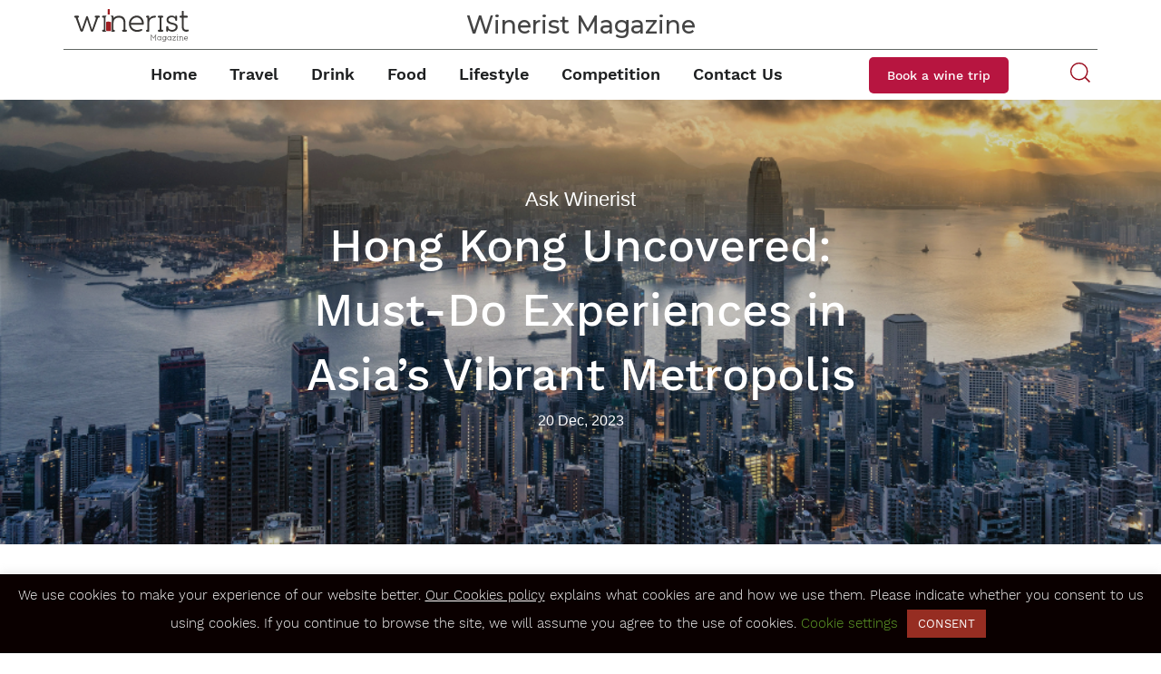

--- FILE ---
content_type: text/html; charset=UTF-8
request_url: https://magazine.winerist.com/hong-kong-uncovered-must-do-experiences-in-asias-vibrant-metropolis/
body_size: 17971
content:



<!doctype html>
<html lang="en-GB" class="no-js">
	<head>
		<meta charset="utf-8">
		<title>Hong Kong Uncovered: Must-Do Experiences in Asia&#039;s Vibrant Metropolis - Winerist Magazine : Winerist Magazine</title>

		<!-- Google tag (gtag.js) -->
		<script async src="https://www.googletagmanager.com/gtag/js?id=G-L81V7QDXJJ"></script>
		<script>
          window.dataLayer = window.dataLayer || [];
          function gtag(){dataLayer.push(arguments);}
          gtag('js', new Date());

          gtag('config', 'G-L81V7QDXJJ');
		</script>

        <link href="https://magazine.winerist.com/wp-content/themes/Magazine/img/favicon.ico" rel="shortcut icon">
        <link href="https://magazine.winerist.com/wp-content/themes/Magazine/img/icons/touch.png" rel="apple-touch-icon-precomposed">
        <link rel="stylesheet" href="https://use.fontawesome.com/releases/v5.7.1/css/all.css" integrity="sha384-fnmOCqbTlWIlj8LyTjo7mOUStjsKC4pOpQbqyi7RrhN7udi9RwhKkMHpvLbHG9Sr" crossorigin="anonymous">
		<link rel="preconnect" href="https://fonts.gstatic.com">
		<link href="https://fonts.googleapis.com/css2?family=Montserrat:wght@500&display=swap" rel="stylesheet">
        
		<meta http-equiv="X-UA-Compatible" content="IE=edge,chrome=1">
		<meta name="viewport" content="width=device-width, initial-scale=1.0">

		<meta name='robots' content='index, follow, max-image-preview:large, max-snippet:-1, max-video-preview:-1' />

	<!-- This site is optimized with the Yoast SEO plugin v19.10 - https://yoast.com/wordpress/plugins/seo/ -->
	<meta name="description" content="Get ready for a unique adventure where East meets West in the vibrant city of Hong Kong. Discover a blend of cultures and experiences unlike anywhere else!" />
	<link rel="canonical" href="https://magazine.winerist.com/hong-kong-uncovered-must-do-experiences-in-asias-vibrant-metropolis/" />
	<meta property="og:locale" content="en_GB" />
	<meta property="og:type" content="article" />
	<meta property="og:title" content="Hong Kong Uncovered: Must-Do Experiences in Asia&#039;s Vibrant Metropolis - Winerist Magazine" />
	<meta property="og:description" content="Get ready for a unique adventure where East meets West in the vibrant city of Hong Kong. Discover a blend of cultures and experiences unlike anywhere else!" />
	<meta property="og:url" content="https://magazine.winerist.com/hong-kong-uncovered-must-do-experiences-in-asias-vibrant-metropolis/" />
	<meta property="og:site_name" content="Winerist Magazine" />
	<meta property="article:publisher" content="https://www.facebook.com/winerist/" />
	<meta property="article:published_time" content="2023-12-20T16:54:27+00:00" />
	<meta property="article:modified_time" content="2024-03-26T11:37:45+00:00" />
	<meta property="og:image" content="https://magazine.winerist.com/wp-content/uploads/2024/03/Victoria-peak.png" />
	<meta property="og:image:width" content="1000" />
	<meta property="og:image:height" content="400" />
	<meta property="og:image:type" content="image/png" />
	<meta name="author" content="Johanna" />
	<meta name="twitter:card" content="summary_large_image" />
	<meta name="twitter:creator" content="@TheWinerist" />
	<meta name="twitter:site" content="@TheWinerist" />
	<meta name="twitter:label1" content="Written by" />
	<meta name="twitter:data1" content="Johanna" />
	<meta name="twitter:label2" content="Estimated reading time" />
	<meta name="twitter:data2" content="7 minutes" />
	<script type="application/ld+json" class="yoast-schema-graph">{"@context":"https://schema.org","@graph":[{"@type":"Article","@id":"https://magazine.winerist.com/hong-kong-uncovered-must-do-experiences-in-asias-vibrant-metropolis/#article","isPartOf":{"@id":"https://magazine.winerist.com/hong-kong-uncovered-must-do-experiences-in-asias-vibrant-metropolis/"},"author":{"name":"Johanna","@id":"https://magazine.winerist.com/#/schema/person/10f05e15b473509fe1929e5db916c4bd"},"headline":"Hong Kong Uncovered: Must-Do Experiences in Asia&#8217;s Vibrant Metropolis","datePublished":"2023-12-20T16:54:27+00:00","dateModified":"2024-03-26T11:37:45+00:00","mainEntityOfPage":{"@id":"https://magazine.winerist.com/hong-kong-uncovered-must-do-experiences-in-asias-vibrant-metropolis/"},"wordCount":1068,"publisher":{"@id":"https://magazine.winerist.com/#organization"},"image":{"@id":"https://magazine.winerist.com/hong-kong-uncovered-must-do-experiences-in-asias-vibrant-metropolis/#primaryimage"},"thumbnailUrl":"https://magazine.winerist.com/wp-content/uploads/2024/03/Victoria-peak.png","keywords":["foodie experiences","Hong Kong","recommendations","Travel guide","travel guides","Trending"],"articleSection":["Ask Winerist"],"inLanguage":"en-GB"},{"@type":"WebPage","@id":"https://magazine.winerist.com/hong-kong-uncovered-must-do-experiences-in-asias-vibrant-metropolis/","url":"https://magazine.winerist.com/hong-kong-uncovered-must-do-experiences-in-asias-vibrant-metropolis/","name":"Hong Kong Uncovered: Must-Do Experiences in Asia's Vibrant Metropolis - Winerist Magazine","isPartOf":{"@id":"https://magazine.winerist.com/#website"},"primaryImageOfPage":{"@id":"https://magazine.winerist.com/hong-kong-uncovered-must-do-experiences-in-asias-vibrant-metropolis/#primaryimage"},"image":{"@id":"https://magazine.winerist.com/hong-kong-uncovered-must-do-experiences-in-asias-vibrant-metropolis/#primaryimage"},"thumbnailUrl":"https://magazine.winerist.com/wp-content/uploads/2024/03/Victoria-peak.png","datePublished":"2023-12-20T16:54:27+00:00","dateModified":"2024-03-26T11:37:45+00:00","description":"Get ready for a unique adventure where East meets West in the vibrant city of Hong Kong. Discover a blend of cultures and experiences unlike anywhere else!","breadcrumb":{"@id":"https://magazine.winerist.com/hong-kong-uncovered-must-do-experiences-in-asias-vibrant-metropolis/#breadcrumb"},"inLanguage":"en-GB","potentialAction":[{"@type":"ReadAction","target":["https://magazine.winerist.com/hong-kong-uncovered-must-do-experiences-in-asias-vibrant-metropolis/"]}]},{"@type":"ImageObject","inLanguage":"en-GB","@id":"https://magazine.winerist.com/hong-kong-uncovered-must-do-experiences-in-asias-vibrant-metropolis/#primaryimage","url":"https://magazine.winerist.com/wp-content/uploads/2024/03/Victoria-peak.png","contentUrl":"https://magazine.winerist.com/wp-content/uploads/2024/03/Victoria-peak.png","width":1000,"height":400,"caption":"VictoriaPeak_HongKongExperience"},{"@type":"BreadcrumbList","@id":"https://magazine.winerist.com/hong-kong-uncovered-must-do-experiences-in-asias-vibrant-metropolis/#breadcrumb","itemListElement":[{"@type":"ListItem","position":1,"name":"Home","item":"https://magazine.winerist.com/"},{"@type":"ListItem","position":2,"name":"Hong Kong Uncovered: Must-Do Experiences in Asia&#8217;s Vibrant Metropolis"}]},{"@type":"WebSite","@id":"https://magazine.winerist.com/#website","url":"https://magazine.winerist.com/","name":"Winerist Magazine","description":"","publisher":{"@id":"https://magazine.winerist.com/#organization"},"potentialAction":[{"@type":"SearchAction","target":{"@type":"EntryPoint","urlTemplate":"https://magazine.winerist.com/?s={search_term_string}"},"query-input":"required name=search_term_string"}],"inLanguage":"en-GB"},{"@type":"Organization","@id":"https://magazine.winerist.com/#organization","name":"Winerist Magazine","url":"https://magazine.winerist.com/","logo":{"@type":"ImageObject","inLanguage":"en-GB","@id":"https://magazine.winerist.com/#/schema/logo/image/","url":"https://magazine.winerist.com/wp-content/uploads/2020/10/winerist_logo.png","contentUrl":"https://magazine.winerist.com/wp-content/uploads/2020/10/winerist_logo.png","width":348,"height":97,"caption":"Winerist Magazine"},"image":{"@id":"https://magazine.winerist.com/#/schema/logo/image/"},"sameAs":["https://www.instagram.com/winerist/","https://www.linkedin.com/company/winerist/","https://www.youtube.com/channel/UCxFIqkY9PFRRRre7coHUk_g","https://www.facebook.com/winerist/","https://twitter.com/TheWinerist"]},{"@type":"Person","@id":"https://magazine.winerist.com/#/schema/person/10f05e15b473509fe1929e5db916c4bd","name":"Johanna","image":{"@type":"ImageObject","inLanguage":"en-GB","@id":"https://magazine.winerist.com/#/schema/person/image/","url":"https://magazine.winerist.com/wp-content/wphb-cache/gravatar/51d/51dfd9cbba11f8ea8a57c62bdbda6a82x96.jpg","contentUrl":"https://magazine.winerist.com/wp-content/wphb-cache/gravatar/51d/51dfd9cbba11f8ea8a57c62bdbda6a82x96.jpg","caption":"Johanna"}}]}</script>
	<!-- / Yoast SEO plugin. -->


<link rel='dns-prefetch' href='//static.addtoany.com' />
<script type="text/javascript">
window._wpemojiSettings = {"baseUrl":"https:\/\/s.w.org\/images\/core\/emoji\/14.0.0\/72x72\/","ext":".png","svgUrl":"https:\/\/s.w.org\/images\/core\/emoji\/14.0.0\/svg\/","svgExt":".svg","source":{"concatemoji":"https:\/\/magazine.winerist.com\/wp-includes\/js\/wp-emoji-release.min.js?ver=6.1.1"}};
/*! This file is auto-generated */
!function(e,a,t){var n,r,o,i=a.createElement("canvas"),p=i.getContext&&i.getContext("2d");function s(e,t){var a=String.fromCharCode,e=(p.clearRect(0,0,i.width,i.height),p.fillText(a.apply(this,e),0,0),i.toDataURL());return p.clearRect(0,0,i.width,i.height),p.fillText(a.apply(this,t),0,0),e===i.toDataURL()}function c(e){var t=a.createElement("script");t.src=e,t.defer=t.type="text/javascript",a.getElementsByTagName("head")[0].appendChild(t)}for(o=Array("flag","emoji"),t.supports={everything:!0,everythingExceptFlag:!0},r=0;r<o.length;r++)t.supports[o[r]]=function(e){if(p&&p.fillText)switch(p.textBaseline="top",p.font="600 32px Arial",e){case"flag":return s([127987,65039,8205,9895,65039],[127987,65039,8203,9895,65039])?!1:!s([55356,56826,55356,56819],[55356,56826,8203,55356,56819])&&!s([55356,57332,56128,56423,56128,56418,56128,56421,56128,56430,56128,56423,56128,56447],[55356,57332,8203,56128,56423,8203,56128,56418,8203,56128,56421,8203,56128,56430,8203,56128,56423,8203,56128,56447]);case"emoji":return!s([129777,127995,8205,129778,127999],[129777,127995,8203,129778,127999])}return!1}(o[r]),t.supports.everything=t.supports.everything&&t.supports[o[r]],"flag"!==o[r]&&(t.supports.everythingExceptFlag=t.supports.everythingExceptFlag&&t.supports[o[r]]);t.supports.everythingExceptFlag=t.supports.everythingExceptFlag&&!t.supports.flag,t.DOMReady=!1,t.readyCallback=function(){t.DOMReady=!0},t.supports.everything||(n=function(){t.readyCallback()},a.addEventListener?(a.addEventListener("DOMContentLoaded",n,!1),e.addEventListener("load",n,!1)):(e.attachEvent("onload",n),a.attachEvent("onreadystatechange",function(){"complete"===a.readyState&&t.readyCallback()})),(e=t.source||{}).concatemoji?c(e.concatemoji):e.wpemoji&&e.twemoji&&(c(e.twemoji),c(e.wpemoji)))}(window,document,window._wpemojiSettings);
</script>
<style type="text/css">
img.wp-smiley,
img.emoji {
	display: inline !important;
	border: none !important;
	box-shadow: none !important;
	height: 1em !important;
	width: 1em !important;
	margin: 0 0.07em !important;
	vertical-align: -0.1em !important;
	background: none !important;
	padding: 0 !important;
}
</style>
	<link rel='stylesheet' id='wp-block-library-css' href='https://magazine.winerist.com/wp-includes/css/dist/block-library/style.min.css?ver=6.1.1' media='all' />
<link rel='stylesheet' id='classic-theme-styles-css' href='https://magazine.winerist.com/wp-includes/css/classic-themes.min.css?ver=1' media='all' />
<style id='global-styles-inline-css' type='text/css'>
body{--wp--preset--color--black: #000000;--wp--preset--color--cyan-bluish-gray: #abb8c3;--wp--preset--color--white: #ffffff;--wp--preset--color--pale-pink: #f78da7;--wp--preset--color--vivid-red: #cf2e2e;--wp--preset--color--luminous-vivid-orange: #ff6900;--wp--preset--color--luminous-vivid-amber: #fcb900;--wp--preset--color--light-green-cyan: #7bdcb5;--wp--preset--color--vivid-green-cyan: #00d084;--wp--preset--color--pale-cyan-blue: #8ed1fc;--wp--preset--color--vivid-cyan-blue: #0693e3;--wp--preset--color--vivid-purple: #9b51e0;--wp--preset--gradient--vivid-cyan-blue-to-vivid-purple: linear-gradient(135deg,rgba(6,147,227,1) 0%,rgb(155,81,224) 100%);--wp--preset--gradient--light-green-cyan-to-vivid-green-cyan: linear-gradient(135deg,rgb(122,220,180) 0%,rgb(0,208,130) 100%);--wp--preset--gradient--luminous-vivid-amber-to-luminous-vivid-orange: linear-gradient(135deg,rgba(252,185,0,1) 0%,rgba(255,105,0,1) 100%);--wp--preset--gradient--luminous-vivid-orange-to-vivid-red: linear-gradient(135deg,rgba(255,105,0,1) 0%,rgb(207,46,46) 100%);--wp--preset--gradient--very-light-gray-to-cyan-bluish-gray: linear-gradient(135deg,rgb(238,238,238) 0%,rgb(169,184,195) 100%);--wp--preset--gradient--cool-to-warm-spectrum: linear-gradient(135deg,rgb(74,234,220) 0%,rgb(151,120,209) 20%,rgb(207,42,186) 40%,rgb(238,44,130) 60%,rgb(251,105,98) 80%,rgb(254,248,76) 100%);--wp--preset--gradient--blush-light-purple: linear-gradient(135deg,rgb(255,206,236) 0%,rgb(152,150,240) 100%);--wp--preset--gradient--blush-bordeaux: linear-gradient(135deg,rgb(254,205,165) 0%,rgb(254,45,45) 50%,rgb(107,0,62) 100%);--wp--preset--gradient--luminous-dusk: linear-gradient(135deg,rgb(255,203,112) 0%,rgb(199,81,192) 50%,rgb(65,88,208) 100%);--wp--preset--gradient--pale-ocean: linear-gradient(135deg,rgb(255,245,203) 0%,rgb(182,227,212) 50%,rgb(51,167,181) 100%);--wp--preset--gradient--electric-grass: linear-gradient(135deg,rgb(202,248,128) 0%,rgb(113,206,126) 100%);--wp--preset--gradient--midnight: linear-gradient(135deg,rgb(2,3,129) 0%,rgb(40,116,252) 100%);--wp--preset--duotone--dark-grayscale: url('#wp-duotone-dark-grayscale');--wp--preset--duotone--grayscale: url('#wp-duotone-grayscale');--wp--preset--duotone--purple-yellow: url('#wp-duotone-purple-yellow');--wp--preset--duotone--blue-red: url('#wp-duotone-blue-red');--wp--preset--duotone--midnight: url('#wp-duotone-midnight');--wp--preset--duotone--magenta-yellow: url('#wp-duotone-magenta-yellow');--wp--preset--duotone--purple-green: url('#wp-duotone-purple-green');--wp--preset--duotone--blue-orange: url('#wp-duotone-blue-orange');--wp--preset--font-size--small: 13px;--wp--preset--font-size--medium: 20px;--wp--preset--font-size--large: 36px;--wp--preset--font-size--x-large: 42px;--wp--preset--spacing--20: 0.44rem;--wp--preset--spacing--30: 0.67rem;--wp--preset--spacing--40: 1rem;--wp--preset--spacing--50: 1.5rem;--wp--preset--spacing--60: 2.25rem;--wp--preset--spacing--70: 3.38rem;--wp--preset--spacing--80: 5.06rem;}:where(.is-layout-flex){gap: 0.5em;}body .is-layout-flow > .alignleft{float: left;margin-inline-start: 0;margin-inline-end: 2em;}body .is-layout-flow > .alignright{float: right;margin-inline-start: 2em;margin-inline-end: 0;}body .is-layout-flow > .aligncenter{margin-left: auto !important;margin-right: auto !important;}body .is-layout-constrained > .alignleft{float: left;margin-inline-start: 0;margin-inline-end: 2em;}body .is-layout-constrained > .alignright{float: right;margin-inline-start: 2em;margin-inline-end: 0;}body .is-layout-constrained > .aligncenter{margin-left: auto !important;margin-right: auto !important;}body .is-layout-constrained > :where(:not(.alignleft):not(.alignright):not(.alignfull)){max-width: var(--wp--style--global--content-size);margin-left: auto !important;margin-right: auto !important;}body .is-layout-constrained > .alignwide{max-width: var(--wp--style--global--wide-size);}body .is-layout-flex{display: flex;}body .is-layout-flex{flex-wrap: wrap;align-items: center;}body .is-layout-flex > *{margin: 0;}:where(.wp-block-columns.is-layout-flex){gap: 2em;}.has-black-color{color: var(--wp--preset--color--black) !important;}.has-cyan-bluish-gray-color{color: var(--wp--preset--color--cyan-bluish-gray) !important;}.has-white-color{color: var(--wp--preset--color--white) !important;}.has-pale-pink-color{color: var(--wp--preset--color--pale-pink) !important;}.has-vivid-red-color{color: var(--wp--preset--color--vivid-red) !important;}.has-luminous-vivid-orange-color{color: var(--wp--preset--color--luminous-vivid-orange) !important;}.has-luminous-vivid-amber-color{color: var(--wp--preset--color--luminous-vivid-amber) !important;}.has-light-green-cyan-color{color: var(--wp--preset--color--light-green-cyan) !important;}.has-vivid-green-cyan-color{color: var(--wp--preset--color--vivid-green-cyan) !important;}.has-pale-cyan-blue-color{color: var(--wp--preset--color--pale-cyan-blue) !important;}.has-vivid-cyan-blue-color{color: var(--wp--preset--color--vivid-cyan-blue) !important;}.has-vivid-purple-color{color: var(--wp--preset--color--vivid-purple) !important;}.has-black-background-color{background-color: var(--wp--preset--color--black) !important;}.has-cyan-bluish-gray-background-color{background-color: var(--wp--preset--color--cyan-bluish-gray) !important;}.has-white-background-color{background-color: var(--wp--preset--color--white) !important;}.has-pale-pink-background-color{background-color: var(--wp--preset--color--pale-pink) !important;}.has-vivid-red-background-color{background-color: var(--wp--preset--color--vivid-red) !important;}.has-luminous-vivid-orange-background-color{background-color: var(--wp--preset--color--luminous-vivid-orange) !important;}.has-luminous-vivid-amber-background-color{background-color: var(--wp--preset--color--luminous-vivid-amber) !important;}.has-light-green-cyan-background-color{background-color: var(--wp--preset--color--light-green-cyan) !important;}.has-vivid-green-cyan-background-color{background-color: var(--wp--preset--color--vivid-green-cyan) !important;}.has-pale-cyan-blue-background-color{background-color: var(--wp--preset--color--pale-cyan-blue) !important;}.has-vivid-cyan-blue-background-color{background-color: var(--wp--preset--color--vivid-cyan-blue) !important;}.has-vivid-purple-background-color{background-color: var(--wp--preset--color--vivid-purple) !important;}.has-black-border-color{border-color: var(--wp--preset--color--black) !important;}.has-cyan-bluish-gray-border-color{border-color: var(--wp--preset--color--cyan-bluish-gray) !important;}.has-white-border-color{border-color: var(--wp--preset--color--white) !important;}.has-pale-pink-border-color{border-color: var(--wp--preset--color--pale-pink) !important;}.has-vivid-red-border-color{border-color: var(--wp--preset--color--vivid-red) !important;}.has-luminous-vivid-orange-border-color{border-color: var(--wp--preset--color--luminous-vivid-orange) !important;}.has-luminous-vivid-amber-border-color{border-color: var(--wp--preset--color--luminous-vivid-amber) !important;}.has-light-green-cyan-border-color{border-color: var(--wp--preset--color--light-green-cyan) !important;}.has-vivid-green-cyan-border-color{border-color: var(--wp--preset--color--vivid-green-cyan) !important;}.has-pale-cyan-blue-border-color{border-color: var(--wp--preset--color--pale-cyan-blue) !important;}.has-vivid-cyan-blue-border-color{border-color: var(--wp--preset--color--vivid-cyan-blue) !important;}.has-vivid-purple-border-color{border-color: var(--wp--preset--color--vivid-purple) !important;}.has-vivid-cyan-blue-to-vivid-purple-gradient-background{background: var(--wp--preset--gradient--vivid-cyan-blue-to-vivid-purple) !important;}.has-light-green-cyan-to-vivid-green-cyan-gradient-background{background: var(--wp--preset--gradient--light-green-cyan-to-vivid-green-cyan) !important;}.has-luminous-vivid-amber-to-luminous-vivid-orange-gradient-background{background: var(--wp--preset--gradient--luminous-vivid-amber-to-luminous-vivid-orange) !important;}.has-luminous-vivid-orange-to-vivid-red-gradient-background{background: var(--wp--preset--gradient--luminous-vivid-orange-to-vivid-red) !important;}.has-very-light-gray-to-cyan-bluish-gray-gradient-background{background: var(--wp--preset--gradient--very-light-gray-to-cyan-bluish-gray) !important;}.has-cool-to-warm-spectrum-gradient-background{background: var(--wp--preset--gradient--cool-to-warm-spectrum) !important;}.has-blush-light-purple-gradient-background{background: var(--wp--preset--gradient--blush-light-purple) !important;}.has-blush-bordeaux-gradient-background{background: var(--wp--preset--gradient--blush-bordeaux) !important;}.has-luminous-dusk-gradient-background{background: var(--wp--preset--gradient--luminous-dusk) !important;}.has-pale-ocean-gradient-background{background: var(--wp--preset--gradient--pale-ocean) !important;}.has-electric-grass-gradient-background{background: var(--wp--preset--gradient--electric-grass) !important;}.has-midnight-gradient-background{background: var(--wp--preset--gradient--midnight) !important;}.has-small-font-size{font-size: var(--wp--preset--font-size--small) !important;}.has-medium-font-size{font-size: var(--wp--preset--font-size--medium) !important;}.has-large-font-size{font-size: var(--wp--preset--font-size--large) !important;}.has-x-large-font-size{font-size: var(--wp--preset--font-size--x-large) !important;}
.wp-block-navigation a:where(:not(.wp-element-button)){color: inherit;}
:where(.wp-block-columns.is-layout-flex){gap: 2em;}
.wp-block-pullquote{font-size: 1.5em;line-height: 1.6;}
</style>
<link rel='stylesheet' id='cookie-law-info-css' href='https://magazine.winerist.com/wp-content/plugins/cookie-law-info/legacy/public/css/cookie-law-info-public.css?ver=3.0.5' media='all' />
<link rel='stylesheet' id='cookie-law-info-gdpr-css' href='https://magazine.winerist.com/wp-content/plugins/cookie-law-info/legacy/public/css/cookie-law-info-gdpr.css?ver=3.0.5' media='all' />
<link rel='stylesheet' id='dashicons-css' href='https://magazine.winerist.com/wp-includes/css/dashicons.min.css?ver=6.1.1' media='all' />
<link rel='stylesheet' id='mmenu-css' href='https://magazine.winerist.com/wp-content/plugins/mmenu/css/mmenu.css?ver=7' media='all' />
<link rel='stylesheet' id='simple-banner-style-css' href='https://magazine.winerist.com/wp-content/plugins/simple-banner/simple-banner.css?ver=2.17.3' media='all' />
<link rel='stylesheet' id='wmpci-public-style-css' href='https://magazine.winerist.com/wp-content/plugins/wp-modal-popup-with-cookie-integration/assets/css/wmpci-public.css?ver=2.4' media='all' />
<link rel='stylesheet' id='ivory-search-styles-css' href='https://magazine.winerist.com/wp-content/plugins/add-search-to-menu/public/css/ivory-search.min.css?ver=5.4.10' media='all' />
<link rel='stylesheet' id='bootstrap_style-css' href='https://magazine.winerist.com/wp-content/themes/Magazine/css/bootstrap/bootstrap.min.css?ver=1.0' media='all' />
<link rel='stylesheet' id='bootstrap-utilities-css' href='https://magazine.winerist.com/wp-content/themes/Magazine/css/bootstrap/bootstrap-utilities.min.css?ver=5.0.0-beta2' media='all' />
<link rel='stylesheet' id='magazine-css' href='https://magazine.winerist.com/wp-content/themes/Magazine/style.css?ver=1674814215' media='all' />
<link rel='stylesheet' id='slider_style-css' href='https://magazine.winerist.com/wp-content/themes/Magazine/css/slider/flickity.min.css?ver=1.0' media='all' />
<link rel='stylesheet' id='video_style-css' href='https://magazine.winerist.com/wp-content/themes/Magazine/css/slider/slick.css?ver=1.0' media='all' />
<link rel='stylesheet' id='addtoany-css' href='https://magazine.winerist.com/wp-content/plugins/add-to-any/addtoany.min.css?ver=1.16' media='all' />
<link rel='stylesheet' id='forget-about-shortcode-buttons-css' href='https://magazine.winerist.com/wp-content/plugins/forget-about-shortcode-buttons/public/css/button-styles.css?ver=2.1.2' media='all' />
<!--n2css--><script type='text/javascript' src='https://magazine.winerist.com/wp-content/themes/Magazine/js/lib/conditionizr-4.3.0.min.js?ver=4.3.0' id='conditionizr-js'></script>
<script type='text/javascript' src='https://magazine.winerist.com/wp-content/themes/Magazine/js/lib/modernizr-2.7.1.min.js?ver=2.7.1' id='modernizr-js'></script>
<script type='text/javascript' id='addtoany-core-js-before'>
window.a2a_config=window.a2a_config||{};a2a_config.callbacks=[];a2a_config.overlays=[];a2a_config.templates={};a2a_localize = {
	Share: "Share",
	Save: "Save",
	Subscribe: "Subscribe",
	Email: "Email",
	Bookmark: "Bookmark",
	ShowAll: "Show All",
	ShowLess: "Show less",
	FindServices: "Find service(s)",
	FindAnyServiceToAddTo: "Instantly find any service to add to",
	PoweredBy: "Powered by",
	ShareViaEmail: "Share via email",
	SubscribeViaEmail: "Subscribe via email",
	BookmarkInYourBrowser: "Bookmark in your browser",
	BookmarkInstructions: "Press Ctrl+D or \u2318+D to bookmark this page",
	AddToYourFavorites: "Add to your favourites",
	SendFromWebOrProgram: "Send from any email address or email program",
	EmailProgram: "Email program",
	More: "More&#8230;",
	ThanksForSharing: "Thanks for sharing!",
	ThanksForFollowing: "Thanks for following!"
};

a2a_config.icon_color="transparent,#363439";
</script>
<script type='text/javascript' async src='https://static.addtoany.com/menu/page.js' id='addtoany-core-js'></script>
<script type='text/javascript' src='https://magazine.winerist.com/wp-includes/js/jquery/jquery.min.js?ver=3.6.1' id='jquery-core-js'></script>
<script type='text/javascript' src='https://magazine.winerist.com/wp-includes/js/jquery/jquery-migrate.min.js?ver=3.3.2' id='jquery-migrate-js'></script>
<script type='text/javascript' async src='https://magazine.winerist.com/wp-content/plugins/add-to-any/addtoany.min.js?ver=1.1' id='addtoany-jquery-js'></script>
<script type='text/javascript' id='cookie-law-info-js-extra'>
/* <![CDATA[ */
var Cli_Data = {"nn_cookie_ids":[],"cookielist":[],"non_necessary_cookies":[],"ccpaEnabled":"","ccpaRegionBased":"","ccpaBarEnabled":"","strictlyEnabled":["necessary","obligatoire"],"ccpaType":"gdpr","js_blocking":"","custom_integration":"","triggerDomRefresh":"","secure_cookies":""};
var cli_cookiebar_settings = {"animate_speed_hide":"500","animate_speed_show":"500","background":"#0a0000","border":"#b1a6a6c2","border_on":"","button_1_button_colour":"#962d22","button_1_button_hover":"#78241b","button_1_link_colour":"#fff","button_1_as_button":"1","button_1_new_win":"","button_2_button_colour":"#333","button_2_button_hover":"#292929","button_2_link_colour":"#444","button_2_as_button":"","button_2_hidebar":"","button_3_button_colour":"#000","button_3_button_hover":"#000000","button_3_link_colour":"#fff","button_3_as_button":"1","button_3_new_win":"","button_4_button_colour":"#000","button_4_button_hover":"#000000","button_4_link_colour":"#62a329","button_4_as_button":"","button_7_button_colour":"#61a229","button_7_button_hover":"#4e8221","button_7_link_colour":"#fff","button_7_as_button":"1","button_7_new_win":"","font_family":"inherit","header_fix":"","notify_animate_hide":"1","notify_animate_show":"","notify_div_id":"#cookie-law-info-bar","notify_position_horizontal":"right","notify_position_vertical":"bottom","scroll_close":"","scroll_close_reload":"","accept_close_reload":"","reject_close_reload":"","showagain_tab":"1","showagain_background":"#fff","showagain_border":"#000","showagain_div_id":"#cookie-law-info-again","showagain_x_position":"100px","text":"#ffffff","show_once_yn":"","show_once":"10000","logging_on":"","as_popup":"","popup_overlay":"1","bar_heading_text":"","cookie_bar_as":"banner","popup_showagain_position":"bottom-right","widget_position":"left"};
var log_object = {"ajax_url":"https:\/\/magazine.winerist.com\/wp-admin\/admin-ajax.php"};
/* ]]> */
</script>
<script type='text/javascript' src='https://magazine.winerist.com/wp-content/plugins/cookie-law-info/legacy/public/js/cookie-law-info-public.js?ver=3.0.5' id='cookie-law-info-js'></script>
<script type='text/javascript' src='https://magazine.winerist.com/wp-content/plugins/mmenu/js/mmenu.js?ver=7' id='mmenu-js'></script>
<script type='text/javascript' id='simple-banner-script-js-before'>
const simpleBannerScriptParams = {"version":"2.17.3","hide_simple_banner":false,"simple_banner_prepend_element":false,"simple_banner_position":false,"header_margin":false,"header_padding":false,"simple_banner_z_index":false,"simple_banner_text":false,"pro_version_enabled":false,"disabled_on_current_page":false,"debug_mode":false,"id":6748126,"disabled_pages_array":[],"is_current_page_a_post":true,"disabled_on_posts":false,"simple_banner_disabled_page_paths":false,"simple_banner_font_size":false,"simple_banner_color":false,"simple_banner_text_color":false,"simple_banner_link_color":false,"simple_banner_close_color":false,"simple_banner_custom_css":false,"simple_banner_scrolling_custom_css":false,"simple_banner_text_custom_css":false,"simple_banner_button_css":false,"site_custom_css":false,"keep_site_custom_css":false,"site_custom_js":false,"keep_site_custom_js":false,"wp_body_open_enabled":false,"wp_body_open":true,"close_button_enabled":false,"close_button_expiration":false,"close_button_cookie_set":false,"current_date":{"date":"2026-01-31 20:13:01.195220","timezone_type":3,"timezone":"UTC"},"start_date":{"date":"2026-01-31 20:13:01.195230","timezone_type":3,"timezone":"UTC"},"end_date":{"date":"2026-01-31 20:13:01.195233","timezone_type":3,"timezone":"UTC"},"simple_banner_start_after_date":false,"simple_banner_remove_after_date":false,"simple_banner_insert_inside_element":false}
</script>
<script type='text/javascript' src='https://magazine.winerist.com/wp-content/plugins/simple-banner/simple-banner.js?ver=2.17.3' id='simple-banner-script-js'></script>
<link rel="https://api.w.org/" href="https://magazine.winerist.com/wp-json/" /><link rel="alternate" type="application/json" href="https://magazine.winerist.com/wp-json/wp/v2/posts/6748126" /><link rel="alternate" type="application/json+oembed" href="https://magazine.winerist.com/wp-json/oembed/1.0/embed?url=https%3A%2F%2Fmagazine.winerist.com%2Fhong-kong-uncovered-must-do-experiences-in-asias-vibrant-metropolis%2F" />
<link rel="alternate" type="text/xml+oembed" href="https://magazine.winerist.com/wp-json/oembed/1.0/embed?url=https%3A%2F%2Fmagazine.winerist.com%2Fhong-kong-uncovered-must-do-experiences-in-asias-vibrant-metropolis%2F&#038;format=xml" />
<style type="text/css">.simple-banner{background: #024985;}</style><style type="text/css">.simple-banner .simple-banner-text{color: #ffffff;}</style><style type="text/css">.simple-banner .simple-banner-text a{color:#f16521;}</style><style type="text/css">.simple-banner{z-index: 99999;}</style><style id="simple-banner-site-custom-css-dummy" type="text/css"></style><script id="simple-banner-site-custom-js-dummy" type="text/javascript"></script>		<script>
			document.documentElement.className = document.documentElement.className.replace( 'no-js', 'js' );
		</script>
				<style>
			.no-js img.lazyload { display: none; }
			figure.wp-block-image img.lazyloading { min-width: 150px; }
							.lazyload, .lazyloading { opacity: 0; }
				.lazyloaded {
					opacity: 1;
					transition: opacity 400ms;
					transition-delay: 0ms;
				}
					</style>
		<link rel="icon" href="https://magazine.winerist.com/wp-content/uploads/2021/01/cropped-logo-Winerist-32x32.png" sizes="32x32" />
<link rel="icon" href="https://magazine.winerist.com/wp-content/uploads/2021/01/cropped-logo-Winerist-192x192.png" sizes="192x192" />
<link rel="apple-touch-icon" href="https://magazine.winerist.com/wp-content/uploads/2021/01/cropped-logo-Winerist-180x180.png" />
<meta name="msapplication-TileImage" content="https://magazine.winerist.com/wp-content/uploads/2021/01/cropped-logo-Winerist-270x270.png" />
		<style type="text/css" id="wp-custom-css">
			.frm_forms .frm-show-form.competition-form .frm_button_submit {
	background-color: #b71540;
	border-color: transparent;
	color: white;
	transition: all 0.23s ease-in-out;
}

.frm_forms .frm-show-form.competition-form .frm_button_submit:hover,
.frm_forms .frm-show-form.competition-form .frm_button_submit:active,
.frm_forms .frm-show-form.competition-form .frm_button_submit:focus {
	background-color: #b71540;
	background-color: #b71540d5;
	border-color: transparent;
	color: white;
	outline: 0
}


.faustino-competition .custom-checkbox input[type="checkbox"] {
	width: 20px;
	height: 20px;
	vertical-align: middle;
}

.faustino-competition .custom-checkbox input[type="checkbox"] + label {
	font-size: 1.5rem
}

.faustino-competition .gfield_label {
	color: #444;
}

.category-competitions .banner > .container {
	z-index: 1;
}		</style>
		        <link rel="stylesheet" href="https://magazine.winerist.com/wp-content/themes/Magazine/css/responsive.css">
		<script>
        conditionizr.config({
            assets: 'https://magazine.winerist.com/wp-content/themes/Magazine',
            tests: {}
        });
        </script>

	</head>
	<body class="post-template-default single single-post postid-6748126 single-format-standard Magazine hong-kong-uncovered-must-do-experiences-in-asias-vibrant-metropolis">
		<header class="header clear" role="banner">
        
            <div class="menu-fixed">
	            <div class="container d-none d-md-block">
		            <div class="magazine-site-title">
			            <a href="https://magazine.winerist.com">Winerist Magazine</a>
		            </div>
	            </div>
                <div class="container container__menu">
                    <a id="menu-mobile" href="#my-menu"><i class="fas fa-bars"></i></a>
                    <div class="logo--link">
	                    <a href="/">
		                    <img  alt="logo" width="150" height="42" data-src="https://magazine.winerist.com/wp-content/themes/Magazine/img/Winerist-Magazine.svg" class="lazyload" src="[data-uri]" /><noscript><img src="https://magazine.winerist.com/wp-content/themes/Magazine/img/Winerist-Magazine.svg" alt="logo" width="150" height="42" /></noscript>
	                    </a>
                    </div>
                    <nav class="nav-header-menu nav" role="navigation">
                        <ul id="menu-header-menu" class="header-menu"><li id="menu-item-18248" class="menu-item menu-item-type-custom menu-item-object-custom menu-item-18248"><a href="/">Home</a></li>
<li id="menu-item-26" class="menu-item menu-item-type-custom menu-item-object-custom menu-item-has-children menu-item-26"><a href="/travel">Travel</a>
<ul class="sub-menu">
	<li id="menu-item-13152" class="menu-item menu-item-type-taxonomy menu-item-object-category menu-item-13152"><a href="https://magazine.winerist.com/./travel-guides/">Travel Guides</a></li>
	<li id="menu-item-13153" class="menu-item menu-item-type-taxonomy menu-item-object-category menu-item-13153"><a href="https://magazine.winerist.com/./around-the-world/">Around The World</a></li>
</ul>
</li>
<li id="menu-item-27" class="menu-item menu-item-type-custom menu-item-object-custom menu-item-has-children menu-item-27"><a href="/drink">Drink</a>
<ul class="sub-menu">
	<li id="menu-item-162" class="menu-item menu-item-type-custom menu-item-object-custom menu-item-162"><a href="/wine">Wine</a></li>
	<li id="menu-item-163" class="menu-item menu-item-type-custom menu-item-object-custom menu-item-163"><a href="/spirits">Spirits</a></li>
	<li id="menu-item-161" class="menu-item menu-item-type-custom menu-item-object-custom menu-item-161"><a href="/beer">Beer</a></li>
</ul>
</li>
<li id="menu-item-28" class="menu-item menu-item-type-custom menu-item-object-custom menu-item-28"><a href="/food">Food</a></li>
<li id="menu-item-29" class="menu-item menu-item-type-custom menu-item-object-custom menu-item-29"><a href="/lifestyle">Lifestyle</a></li>
<li id="menu-item-38" class="menu-item menu-item-type-custom menu-item-object-custom menu-item-38"><a href="/competitions">Competition</a></li>
<li id="menu-item-2154" class="menu-item menu-item-type-custom menu-item-object-custom menu-item-has-children menu-item-2154"><a href="https://www.winerist.com/contact-us">Contact Us</a>
<ul class="sub-menu">
	<li id="menu-item-31" class="menu-item menu-item-type-custom menu-item-object-custom menu-item-31"><a href="https://www.winerist.com/about-us">Advertise with us</a></li>
	<li id="menu-item-32" class="menu-item menu-item-type-custom menu-item-object-custom menu-item-32"><a href="https://www.winerist.com/about-us">Write for us</a></li>
	<li id="menu-item-33" class="menu-item menu-item-type-custom menu-item-object-custom menu-item-has-children menu-item-33"><a href="https://go.winerist.com/">List your products</a>
	<ul class="sub-menu">
		<li id="menu-item-34" class="menu-item menu-item-type-custom menu-item-object-custom menu-item-34"><a href="https://go.winerist.com/">List your Winery</a></li>
		<li id="menu-item-35" class="menu-item menu-item-type-custom menu-item-object-custom menu-item-35"><a href="https://go.winerist.com/">List your Hotel</a></li>
		<li id="menu-item-36" class="menu-item menu-item-type-custom menu-item-object-custom menu-item-36"><a href="https://go.winerist.com/">List your Tours</a></li>
	</ul>
</li>
	<li id="menu-item-37" class="menu-item menu-item-type-custom menu-item-object-custom menu-item-37"><a href="https://www.winerist.com/general/bespoke">Book a bespoke trip</a></li>
</ul>
</li>
</ul>

                    </nav>
                    <a href="https://winerist.com" class="button--trip">Book a wine trip</a>
                    <button id="search-input-on" class="search-button" style="">
                        <svg width="26" height="26" viewBox="0 0 20 20" xmlns="http://www.w3.org/2000/svg">
                            <circle fill="none" stroke="#99091b" 	stroke-width="1.1" cx="9" cy="9" r="7"></circle>
                            <path fill="none" stroke="#99091b" stroke-width="1.1" d="M14,14 L18,18 L14,14 Z"></path>
                        </svg>
                    </button>
                    <!-- search -->
<div id="search-form">
    <div class="search-item">
        <form class="search" method="get" action="https://magazine.winerist.com" role="search">
            <div class="container search-container">
                <span class="search-icon"><svg width="26" height="26" viewBox="0 0 20 20" xmlns="http://www.w3.org/2000/svg"> <circle fill="none" stroke="#fff" stroke-width="1.1" cx="9" cy="9" r="7"></circle> <path fill="none" stroke="#fff" stroke-width="1.1" d="M14,14 L18,18 L14,14 Z"></path></svg></span>
                <input class="search-input" type="search" name="s" placeholder="What are you looking for?">
                <button class="search-submit" type="submit" role="button"><svg width="40" height="40" viewBox="0 0 20 20" xmlns="http://www.w3.org/2000/svg"> <polyline fill="none" stroke="#fff" points="10 5 15 9.5 10 14"></polyline> <line fill="none" stroke="#fff" x1="4" y1="9.5" x2="15" y2="9.5"></line></svg></button>
            </div>
        </form>
    </div>
</div>
<!-- /search -->
                </div>
            </div>
		</header>
<script type="text/javascript">console.log({"$mobile_image":{"ID":6748141,"id":6748141,"title":"Victoria peak","filename":"Victoria-peak.png","filesize":882054,"url":"https:\/\/magazine.winerist.com\/wp-content\/uploads\/2024\/03\/Victoria-peak.png","link":"https:\/\/magazine.winerist.com\/hong-kong-uncovered-must-do-experiences-in-asias-vibrant-metropolis\/victoria-peak\/","alt":"VictoriaPeak","author":"24","description":"","caption":"VictoriaPeak_HongKongExperience","name":"victoria-peak","status":"inherit","uploaded_to":6748126,"date":"2024-03-25 16:15:28","modified":"2024-03-25 16:20:48","menu_order":0,"mime_type":"image\/png","type":"image","subtype":"png","icon":"https:\/\/magazine.winerist.com\/wp-includes\/images\/media\/default.png","width":1000,"height":400,"sizes":{"thumbnail":"https:\/\/magazine.winerist.com\/wp-content\/uploads\/2024\/03\/Victoria-peak-150x150.png","thumbnail-width":150,"thumbnail-height":150,"medium":"https:\/\/magazine.winerist.com\/wp-content\/uploads\/2024\/03\/Victoria-peak-250x100.png","medium-width":250,"medium-height":100,"medium_large":"https:\/\/magazine.winerist.com\/wp-content\/uploads\/2024\/03\/Victoria-peak-768x307.png","medium_large-width":768,"medium_large-height":307,"large":"https:\/\/magazine.winerist.com\/wp-content\/uploads\/2024\/03\/Victoria-peak-700x280.png","large-width":700,"large-height":280,"1536x1536":"https:\/\/magazine.winerist.com\/wp-content\/uploads\/2024\/03\/Victoria-peak.png","1536x1536-width":1000,"1536x1536-height":400,"2048x2048":"https:\/\/magazine.winerist.com\/wp-content\/uploads\/2024\/03\/Victoria-peak.png","2048x2048-width":1000,"2048x2048-height":400,"small":"https:\/\/magazine.winerist.com\/wp-content\/uploads\/2024\/03\/Victoria-peak-120x48.png","small-width":120,"small-height":48,"custom-size":"https:\/\/magazine.winerist.com\/wp-content\/uploads\/2024\/03\/Victoria-peak-700x200.png","custom-size-width":700,"custom-size-height":200}},"$image_url":"https:\/\/magazine.winerist.com\/wp-content\/uploads\/2024\/03\/Victoria-peak.png"})</script><main role="main">
                        <section class="section-hero">
                <style>
                    .section-hero > .image-top {
                        background: url(https://magazine.winerist.com/wp-content/uploads/2024/03/Victoria-peak.png);
                    }

                                        @media (max-width: 767px) {
                        .section-hero > .image-top {
                            background: linear-gradient(180deg, rgba(0, 0, 0, 0.20) 0%, rgba(0, 0, 0, 0.40) 50%), url(https://magazine.winerist.com/wp-content/uploads/2024/03/Victoria-peak-700x280.png), lightgray 50% / cover no-repeat;
                            height: auto;
                            padding: 48px 16px 24px;
                        }

                        .section-hero > .image-top::after {
                            content: none;
                        }

                        .section-hero .image-top-title {
                            position: static;
                            transform: none;
                            min-height: auto;
                        }

                        .section-hero > .image-top .slide__date {
                            margin: auto;
                        }
                    }

                                    </style>
                <div class="image-top first_post">
                    <div class="image-top-title">
                        <span class="nav-cell--category">
                            Ask Winerist                        </span>
                        <h1>Hong Kong Uncovered: Must-Do Experiences in Asia&#8217;s Vibrant Metropolis</h1>
                        <p class="slide__date m-sm-auto">
                            <small class="slide__date--date">20 Dec, 2023</small>
                        </p>
                    </div>
                </div>
            </section>
                
    
    <div class="container post-content">
        <div class="row">
            <div class="col-md-12 col-sm-12">
                                    <div class="content">
                                                    <p><span style="font-weight: 400;">Get ready for a unique adventure where East meets West in the vibrant city of Hong Kong. From traditional customs to modern marvels, Hong Kong offers a blend of cultures and experiences unlike anywhere else.</span></p>
<p><span style="font-weight: 400;">​​So, pack your bags and get ready to dive into the cultural kaleidoscope of Hong Kong. Let&#8217;s explore together and discover the endless wonders that await in this fascinating metropolis.</span></p>
<h3><b>Discover the Heart of the city</b></h3>
<p><span style="font-weight: 400;">Enter Hong Kong&#8217;s pulsing heart, where you can feel the city&#8217;s energy everywhere you look. As you make your way through Central&#8217;s winding streets and beyond, you&#8217;ll be absorbed in the colorful vibrancy and activity that define this vibrant city. </span></p>
<p><span style="font-weight: 400;">Unquestionably, the best place to start your investigation is the Central district, giving you the ideal opportunity to learn more about Hong Kong&#8217;s essence. Among the plenty of activities and places that you can visit here, we would recommend you to start with the following ones…</span></p>
<h4><b>Central District</b></h4>
<p><span style="font-weight: 400;">This is the place where you can dive into the heart of Hong Kong&#8217;s financial and commercial hub. Discover the lively streets of Central, where luxury shops, lively markets, and top-notch restaurants await you around every corner. Don&#8217;t miss iconic locations like the historic </span><span style="text-decoration: underline;"><span style="color: #000000; text-decoration: underline;"><a style="color: #000000; text-decoration: underline;" href="https://www.landmark.hk/en/visit/around-central/central-mid-level-escalator"><b>Mid-Levels Escalator</b></a></span></span><span style="font-weight: 400;"> &#8211; the world&#8217;s longest outdoor covered escalator system, and </span><b>Statue Square</b><span style="font-weight: 400;">, where residents gather for leisurely strolls. We think we&#8217;ve already convinced you &#8211; Central offers an endless array of attractions to explore and delights to discover.</span></p>
<p><img decoding="async"   alt="CentralDistrict_HongKong" width="1000" height="400" data-srcset="https://magazine.winerist.com/wp-content/uploads/2024/03/Central-district.png 1000w, https://magazine.winerist.com/wp-content/uploads/2024/03/Central-district-250x100.png 250w, https://magazine.winerist.com/wp-content/uploads/2024/03/Central-district-700x280.png 700w, https://magazine.winerist.com/wp-content/uploads/2024/03/Central-district-768x307.png 768w, https://magazine.winerist.com/wp-content/uploads/2024/03/Central-district-120x48.png 120w"  data-src="https://magazine.winerist.com/wp-content/uploads/2024/03/Central-district.png" data-sizes="(max-width: 1000px) 100vw, 1000px" class="alignnone wp-image-6748127 size-full lazyload" src="[data-uri]" /><noscript><img decoding="async" class="alignnone wp-image-6748127 size-full" src="https://magazine.winerist.com/wp-content/uploads/2024/03/Central-district.png" alt="CentralDistrict_HongKong" width="1000" height="400" srcset="https://magazine.winerist.com/wp-content/uploads/2024/03/Central-district.png 1000w, https://magazine.winerist.com/wp-content/uploads/2024/03/Central-district-250x100.png 250w, https://magazine.winerist.com/wp-content/uploads/2024/03/Central-district-700x280.png 700w, https://magazine.winerist.com/wp-content/uploads/2024/03/Central-district-768x307.png 768w, https://magazine.winerist.com/wp-content/uploads/2024/03/Central-district-120x48.png 120w" sizes="(max-width: 1000px) 100vw, 1000px" /></noscript></p>
<h4><b>Victoria peak </b></h4>
<p><span style="font-weight: 400;">Whether they decide to travel via the historic Peak Tram or take a picturesque trek &#8211; reaching the peak is an essential experience for any visitor to Hong Kong. Admire the sparkling skyscrapers, lush hillsides, and bustling harbour below, and make priceless memories against the striking backdrop of this iconic scene. You&#8217;ll be rewarded with breathtaking panoramic views of the city skyline.</span></p>
<p><img decoding="async"   alt="VictoriaPeak" width="1000" height="400" data-srcset="https://magazine.winerist.com/wp-content/uploads/2024/03/Victoria-peak.png 1000w, https://magazine.winerist.com/wp-content/uploads/2024/03/Victoria-peak-250x100.png 250w, https://magazine.winerist.com/wp-content/uploads/2024/03/Victoria-peak-700x280.png 700w, https://magazine.winerist.com/wp-content/uploads/2024/03/Victoria-peak-768x307.png 768w, https://magazine.winerist.com/wp-content/uploads/2024/03/Victoria-peak-120x48.png 120w"  data-src="https://magazine.winerist.com/wp-content/uploads/2024/03/Victoria-peak.png" data-sizes="(max-width: 1000px) 100vw, 1000px" class="alignnone wp-image-6748141 size-full lazyload" src="[data-uri]" /><noscript><img decoding="async" class="alignnone wp-image-6748141 size-full" src="https://magazine.winerist.com/wp-content/uploads/2024/03/Victoria-peak.png" alt="VictoriaPeak" width="1000" height="400" srcset="https://magazine.winerist.com/wp-content/uploads/2024/03/Victoria-peak.png 1000w, https://magazine.winerist.com/wp-content/uploads/2024/03/Victoria-peak-250x100.png 250w, https://magazine.winerist.com/wp-content/uploads/2024/03/Victoria-peak-700x280.png 700w, https://magazine.winerist.com/wp-content/uploads/2024/03/Victoria-peak-768x307.png 768w, https://magazine.winerist.com/wp-content/uploads/2024/03/Victoria-peak-120x48.png 120w" sizes="(max-width: 1000px) 100vw, 1000px" /></noscript></p>
<h3><b>Eating Like a Local</b></h3>
<p><span style="font-weight: 400;">Whether you&#8217;re a food enthusiast eager to explore Michelin-starred restaurants or an adventurous eater seeking out hidden gems in local markets, Hong Kong promises to satisfy every craving.</span></p>
<p><span style="font-weight: 400;">Central district is brimming with award-winning bars, world-class establishments and cutting-edge restaurants offering cuisine from all over the world. </span></p>
<p><span style="font-weight: 400;">Have you ever heard of </span><b>Dim Sum</b><span style="font-weight: 400;"> before? It is a traditional Chinese cuisine, consisting of a wide variety of bite-sized dishes served alongside tea, making it popular for breakfast, brunch, or lunch. In Chinese, Dim sum means </span><i><span style="font-weight: 400;">touch the heart. </span></i><span style="font-weight: 400;">Even if Hong Kong has already touched your heart, you cannot visit this city without tasting Dim Sum.</span></p>
<p><span style="font-weight: 400;">Here are some locations where you can try it: </span><b>Luk Yu Tea House, Duen Kee Chinese</b> <b>Restaurant, Kam Wah Cafe</b> <span style="font-weight: 400;">and</span> <b>Sun Hing</b><span style="font-weight: 400;"> in Kennedy Town, especially for the night owls.</span></p>
<p><img decoding="async"   alt="Dim Sum" width="1000" height="400" data-srcset="https://magazine.winerist.com/wp-content/uploads/2024/03/Dim-Sum-locals.png 1000w, https://magazine.winerist.com/wp-content/uploads/2024/03/Dim-Sum-locals-250x100.png 250w, https://magazine.winerist.com/wp-content/uploads/2024/03/Dim-Sum-locals-700x280.png 700w, https://magazine.winerist.com/wp-content/uploads/2024/03/Dim-Sum-locals-768x307.png 768w, https://magazine.winerist.com/wp-content/uploads/2024/03/Dim-Sum-locals-120x48.png 120w"  data-src="https://magazine.winerist.com/wp-content/uploads/2024/03/Dim-Sum-locals.png" data-sizes="(max-width: 1000px) 100vw, 1000px" class="alignnone wp-image-6748128 size-full lazyload" src="[data-uri]" /><noscript><img decoding="async" class="alignnone wp-image-6748128 size-full" src="https://magazine.winerist.com/wp-content/uploads/2024/03/Dim-Sum-locals.png" alt="Dim Sum" width="1000" height="400" srcset="https://magazine.winerist.com/wp-content/uploads/2024/03/Dim-Sum-locals.png 1000w, https://magazine.winerist.com/wp-content/uploads/2024/03/Dim-Sum-locals-250x100.png 250w, https://magazine.winerist.com/wp-content/uploads/2024/03/Dim-Sum-locals-700x280.png 700w, https://magazine.winerist.com/wp-content/uploads/2024/03/Dim-Sum-locals-768x307.png 768w, https://magazine.winerist.com/wp-content/uploads/2024/03/Dim-Sum-locals-120x48.png 120w" sizes="(max-width: 1000px) 100vw, 1000px" /></noscript></p>
<h4><b>Michelin-starred Experience</b></h4>
<p><span style="font-weight: 400;">From the elegant ambiance of </span><span style="text-decoration: underline;"><span style="color: #000000; text-decoration: underline;"><a style="color: #000000; text-decoration: underline;" href="https://www.fourseasons.com/hongkong/dining/restaurants/lung_king_heen/?utm_source=google&amp;utm_medium=organicsearch&amp;utm_campaign=tor-hkg-fab-mid-seo-na&amp;utm_content=na-na&amp;utm_term=na"><b>Lung King Heen</b></a></span></span><span style="font-weight: 400;">, the world&#8217;s first Chinese restaurant to be awarded three Michelin stars, to the innovative fusion cuisine at </span><span style="text-decoration: underline;"><a href="https://www.boinnovation.com/"><span style="color: #000000; text-decoration: underline;"><b>Bo Innovation</b></span></a></span><b></b><span style="font-weight: 400;">, helmed by celebrated chef Alvin Leung, each Michelin-starred venue promises a feast for the senses.</span></p>
<p><span style="font-weight: 400;">But it&#8217;s not just about the food; dining at a Michelin-starred restaurant in Hong Kong is an experience in itself. The meal turns into an unforgettable event that leaves a lasting impression because of  the impeccable service, exquisite presentation, and meticulous attention to every detail.</span></p>
<p><img decoding="async"   alt="Michelin-starred Experience" width="1000" height="400" data-srcset="https://magazine.winerist.com/wp-content/uploads/2024/03/Michelin-starred-Experience.png 1000w, https://magazine.winerist.com/wp-content/uploads/2024/03/Michelin-starred-Experience-250x100.png 250w, https://magazine.winerist.com/wp-content/uploads/2024/03/Michelin-starred-Experience-700x280.png 700w, https://magazine.winerist.com/wp-content/uploads/2024/03/Michelin-starred-Experience-768x307.png 768w, https://magazine.winerist.com/wp-content/uploads/2024/03/Michelin-starred-Experience-120x48.png 120w"  data-src="https://magazine.winerist.com/wp-content/uploads/2024/03/Michelin-starred-Experience.png" data-sizes="(max-width: 1000px) 100vw, 1000px" class="alignnone wp-image-6748132 size-full lazyload" src="[data-uri]" /><noscript><img decoding="async" class="alignnone wp-image-6748132 size-full" src="https://magazine.winerist.com/wp-content/uploads/2024/03/Michelin-starred-Experience.png" alt="Michelin-starred Experience" width="1000" height="400" srcset="https://magazine.winerist.com/wp-content/uploads/2024/03/Michelin-starred-Experience.png 1000w, https://magazine.winerist.com/wp-content/uploads/2024/03/Michelin-starred-Experience-250x100.png 250w, https://magazine.winerist.com/wp-content/uploads/2024/03/Michelin-starred-Experience-700x280.png 700w, https://magazine.winerist.com/wp-content/uploads/2024/03/Michelin-starred-Experience-768x307.png 768w, https://magazine.winerist.com/wp-content/uploads/2024/03/Michelin-starred-Experience-120x48.png 120w" sizes="(max-width: 1000px) 100vw, 1000px" /></noscript></p>
<h3><b>Escape to nature</b></h3>
<p><span style="font-weight: 400;">There is something in Hong Kong for every kind of traveller. We want to draw attention to 2 locations that you should not miss.</span></p>
<h4><b>Hong Kong Park</b></h4>
<p><span style="font-weight: 400;">Nestled amidst the towering skyscrapers of Central, Hong Kong Park offers a serene oasis in the heart of the bustling city.  Wander through the calm Tai Chi Garden, where locals practice the age-old art of </span><i><span style="font-weight: 400;">Tai Chi </span></i><span style="font-weight: 400;">in a serene setting, or take in the majestic architecture of the Edward Youde Aviary, which is home to a wide variety of bird species from all over the world. Hong Kong Park gives a calming haven for tourists of all ages, whether they&#8217;re searching for a peaceful getaway from the bustle of the city or just a chance to get back in touch with nature.</span></p>
<h4><b>Dragon’s Back Trail</b></h4>
<p><span style="font-weight: 400;">Located on the southeastern coast of Hong Kong Island, this picturesque trail winds its way through lush forests, offering breathtaking panoramic views of the island&#8217;s coastline and the sparkling South China Sea below. Along the walk,  pay attention to the natural plants and animals, including butterflies, wild orchids, and towering bamboo trees.  The Dragon&#8217;s Back Trail offers an amazing outdoor experience for all types of hikers, from experienced trekkers seeking a hard journey to nature lovers wanting to fully immerse themselves in Hong Kong&#8217;s breathtaking natural splendour.</span></p>
<p><img decoding="async"   alt="Parks nature " width="1000" height="400" data-srcset="https://magazine.winerist.com/wp-content/uploads/2024/03/Nature.png 1000w, https://magazine.winerist.com/wp-content/uploads/2024/03/Nature-250x100.png 250w, https://magazine.winerist.com/wp-content/uploads/2024/03/Nature-700x280.png 700w, https://magazine.winerist.com/wp-content/uploads/2024/03/Nature-768x307.png 768w, https://magazine.winerist.com/wp-content/uploads/2024/03/Nature-120x48.png 120w"  data-src="https://magazine.winerist.com/wp-content/uploads/2024/03/Nature.png" data-sizes="(max-width: 1000px) 100vw, 1000px" class="alignnone wp-image-6748139 size-full lazyload" src="[data-uri]" /><noscript><img decoding="async" class="alignnone wp-image-6748139 size-full" src="https://magazine.winerist.com/wp-content/uploads/2024/03/Nature.png" alt="Parks nature " width="1000" height="400" srcset="https://magazine.winerist.com/wp-content/uploads/2024/03/Nature.png 1000w, https://magazine.winerist.com/wp-content/uploads/2024/03/Nature-250x100.png 250w, https://magazine.winerist.com/wp-content/uploads/2024/03/Nature-700x280.png 700w, https://magazine.winerist.com/wp-content/uploads/2024/03/Nature-768x307.png 768w, https://magazine.winerist.com/wp-content/uploads/2024/03/Nature-120x48.png 120w" sizes="(max-width: 1000px) 100vw, 1000px" /></noscript></p>
<h3><b>Vibrant nightlife</b></h3>
<p><span style="font-weight: 400;">Every night at 8pm, there is a spectacular light and sound show at <strong>Victoria Harbour</strong> which incorporates a dazzling array of colorful lights synchronised to music. For the best seat in the house, visitors can opt to take a river cruise as 44 buildings erupt in colored lights and laser beams.</span></p>
<p><img decoding="async"   alt="NightLife experience" width="1000" height="400" data-srcset="https://magazine.winerist.com/wp-content/uploads/2024/03/night-life.png 1000w, https://magazine.winerist.com/wp-content/uploads/2024/03/night-life-250x100.png 250w, https://magazine.winerist.com/wp-content/uploads/2024/03/night-life-700x280.png 700w, https://magazine.winerist.com/wp-content/uploads/2024/03/night-life-768x307.png 768w, https://magazine.winerist.com/wp-content/uploads/2024/03/night-life-120x48.png 120w"  data-src="https://magazine.winerist.com/wp-content/uploads/2024/03/night-life.png" data-sizes="(max-width: 1000px) 100vw, 1000px" class="alignnone wp-image-6748140 size-full lazyload" src="[data-uri]" /><noscript><img decoding="async" class="alignnone wp-image-6748140 size-full" src="https://magazine.winerist.com/wp-content/uploads/2024/03/night-life.png" alt="NightLife experience" width="1000" height="400" srcset="https://magazine.winerist.com/wp-content/uploads/2024/03/night-life.png 1000w, https://magazine.winerist.com/wp-content/uploads/2024/03/night-life-250x100.png 250w, https://magazine.winerist.com/wp-content/uploads/2024/03/night-life-700x280.png 700w, https://magazine.winerist.com/wp-content/uploads/2024/03/night-life-768x307.png 768w, https://magazine.winerist.com/wp-content/uploads/2024/03/night-life-120x48.png 120w" sizes="(max-width: 1000px) 100vw, 1000px" /></noscript></p>
<p><span style="font-weight: 400;">Here are some more recommendations…</span></p>
<h4><b>Rooftop Bar Experience</b></h4>
<p><span style="font-weight: 400;">Embark on an unforgettable journey high above the bustling streets of Hong Kong with the rooftop bar experience. Perched atop the city&#8217;s iconic skyscrapers, these elevated havens offer more than just stunning views – they provide a sensory escape like no other. </span><span style="text-decoration: underline;"><span style="color: #000000;"><a style="color: #000000;" href="https://www.easthotels.com/en/hongkong/restaurants-and-bars/sugar/"><b>Sugar</b></a></span></span><span style="font-weight: 400;"> at EAST Hong Kong, Taikoo Shing offers the best sunset view and a great atmosphere. At </span><span style="text-decoration: underline;"><span style="color: #000000;"><a style="color: #000000;" href="https://www.niccolohotels.com/en/the-murray-hong-kong/dining"><b>Popinjays </b></a></span></span><span style="font-weight: 400;">at The Murray, Hong Kong, a Niccolo Hotel, Central, you can have the best dining experience with a menu </span><span style="font-weight: 400;">crafted by the British-born chef Lexine Hepworth. In addition to that, they have an exceptional terrace where you can relax and savour Popinjay’s Aviary Collection featuring bird-themed cocktails. </span></p>
<h4><b>Themed Cafes</b><b><br />
</b><span style="font-weight: 400;">From the adorable </span><b>Hello Kitty Cafe,</b><span style="font-weight: 400;"> themed locals offer a unique dining experience that combines delicious food with playful ambiance. Whether you&#8217;re a lover of pop culture stars or just searching for something different, themed cafés in Hong Kong assure you of an unforgettable dining experience!</span></h4>
<h4><b>Traditional Fishing Village Life </b></h4>
<p><span style="font-weight: 400;">Travel to Hong Kong&#8217;s outer islands, where traditional fishing village life still exists, to get away from the bustle of the city. Discover picturesque towns with lively seafood markets and wooden stilt houses, such as <strong>Cheung Chau</strong> and <strong>Lamma Island</strong>, where it feels like time has stopped.</span></p>
<p><img decoding="async"   alt="locals Hong Kong" width="1000" height="400" data-srcset="https://magazine.winerist.com/wp-content/uploads/2024/03/more-recommendations-2.png 1000w, https://magazine.winerist.com/wp-content/uploads/2024/03/more-recommendations-2-250x100.png 250w, https://magazine.winerist.com/wp-content/uploads/2024/03/more-recommendations-2-700x280.png 700w, https://magazine.winerist.com/wp-content/uploads/2024/03/more-recommendations-2-768x307.png 768w, https://magazine.winerist.com/wp-content/uploads/2024/03/more-recommendations-2-120x48.png 120w"  data-src="https://magazine.winerist.com/wp-content/uploads/2024/03/more-recommendations-2.png" data-sizes="(max-width: 1000px) 100vw, 1000px" class="alignnone wp-image-6748338 size-full lazyload" src="[data-uri]" /><noscript><img decoding="async" class="alignnone wp-image-6748338 size-full" src="https://magazine.winerist.com/wp-content/uploads/2024/03/more-recommendations-2.png" alt="locals Hong Kong" width="1000" height="400" srcset="https://magazine.winerist.com/wp-content/uploads/2024/03/more-recommendations-2.png 1000w, https://magazine.winerist.com/wp-content/uploads/2024/03/more-recommendations-2-250x100.png 250w, https://magazine.winerist.com/wp-content/uploads/2024/03/more-recommendations-2-700x280.png 700w, https://magazine.winerist.com/wp-content/uploads/2024/03/more-recommendations-2-768x307.png 768w, https://magazine.winerist.com/wp-content/uploads/2024/03/more-recommendations-2-120x48.png 120w" sizes="(max-width: 1000px) 100vw, 1000px" /></noscript></p>
<p><span style="font-weight: 400;">So, what are you waiting for? Pack your bags, book your tickets, and get ready to experience the magic of Hong Kong for yourself. Your next great adventure awaits in this extraordinary city!</span></p>
                            <p class="content-tags">Tags: <a href="https://magazine.winerist.com/tag/foodie-experiences/" rel="tag">foodie experiences</a>, <a href="https://magazine.winerist.com/tag/hong-kong/" rel="tag">Hong Kong</a>, <a href="https://magazine.winerist.com/tag/recommendations/" rel="tag">recommendations</a>, <a href="https://magazine.winerist.com/tag/travel-guide/" rel="tag">Travel guide</a>, <a href="https://magazine.winerist.com/tag/travel-guides/" rel="tag">travel guides</a>, <a href="https://magazine.winerist.com/tag/trending/" rel="tag">Trending</a></p>
                                            </div>

                                        </div>

        </div>
		    </div>
</main>

			<footer>
                <section class="newsletter">
                    <div class="container">

                           <div class="col-sm-6 newsletter__form">
                                <div class="container">
                                    <div class="row">
                                        <div class="col-sm-4 newsletter__form-title">
                                            <span>Join our newsletter</span>
                                        </div>
                                        <div class="col-sm-8">
                                            <script>(function() {
	window.mc4wp = window.mc4wp || {
		listeners: [],
		forms: {
			on: function(evt, cb) {
				window.mc4wp.listeners.push(
					{
						event   : evt,
						callback: cb
					}
				);
			}
		}
	}
})();
</script><!-- Mailchimp for WordPress v4.8.11 - https://wordpress.org/plugins/mailchimp-for-wp/ --><form id="mc4wp-form-1" class="mc4wp-form mc4wp-form-3624" method="post" data-id="3624" data-name="Magazine sing up" ><div class="mc4wp-form-fields"><input type="email" name="EMAIL" placeholder="Your email address" required />
<input type="submit" class="submit value="Subscribe" /></div><label style="display: none !important;">Leave this field empty if you're human: <input type="text" name="_mc4wp_honeypot" value="" tabindex="-1" autocomplete="off" /></label><input type="hidden" name="_mc4wp_timestamp" value="1769890381" /><input type="hidden" name="_mc4wp_form_id" value="3624" /><input type="hidden" name="_mc4wp_form_element_id" value="mc4wp-form-1" /><div class="mc4wp-response"></div></form><!-- / Mailchimp for WordPress Plugin -->                                        </div>
                                    </div>
                                </div>
                            </div>
                            <div class="col-md-6 newsletter__form">
                                <div class="container">
                                    <div class="row">
                                        <div class="col-sm-4 newsletter__social-title">
                                            <span>Social Media</span>
                                        </div>
                                        <div class="col-sm-8">
                                            <ul class="social-menu">
                                                <li>
                                                    <a class="facebook" href="https://www.facebook.com/winerist/"><i class="fab fa-facebook-square"></i></a>
                                                </li>
                                                <li>
                                                    <a class="twitter" href="https://twitter.com/TheWinerist"><i class="fab fa-twitter"></i></a>
                                                </li>
                                                <li>
                                                    <a class="youtube" href="https://www.youtube.com/channel/UCxFIqkY9PFRRRre7coHUk_g"><i class="fab fa-youtube"></i></a>
                                                </li>
                                                <li>
                                                    <a class="instagram" href="https://www.instagram.com/winerist/"><i class="fab fa-instagram"></i></a>
                                                </li>
                                            </ul>
                                        </div>
                                    </div>
                                </div>
                            </div>
                        
                    </div>
                </section>
                <hr>
                <section class="copyright">
                    <div class="container">
                        <div class="row">
                            <div class="col-sm-3 col-4">
                                <ul id="menu-footer-menu-1" class="footer-menu-1 footer-menu"><li id="menu-item-130" class="menu-item menu-item-type-custom menu-item-object-custom menu-item-130"><a href="https://www.winerist.com/about-us">About us</a></li>
<li id="menu-item-131" class="menu-item menu-item-type-custom menu-item-object-custom menu-item-131"><a href="https://www.winerist.com/contact-us">Contact us</a></li>
<li id="menu-item-2155" class="menu-item menu-item-type-custom menu-item-object-custom menu-item-2155"><a href="https://www.winerist.com/about-us/press">Press</a></li>
</ul>                            </div>

                            <div class="col-sm-3 col-4">
                                <ul id="menu-footer-menu-2" class="footer-menu-2 footer-menu"><li id="menu-item-136" class="menu-item menu-item-type-custom menu-item-object-custom menu-item-136"><a href="https://www.winerist.com/jobs">Jobs</a></li>
<li id="menu-item-137" class="menu-item menu-item-type-custom menu-item-object-custom menu-item-137"><a href="https://www.winerist.com/faq">FAQ</a></li>
</ul>                            </div>

                            <div class="col-sm-3 col-4">
                                <ul id="menu-footer-menu-3" class="footer-menu-3 footer-menu"><li id="menu-item-2156" class="menu-item menu-item-type-custom menu-item-object-custom menu-item-2156"><a href="https://www.winerist.com/terms-conditions">Terms &#038; Conditions</a></li>
<li id="menu-item-2157" class="menu-item menu-item-type-custom menu-item-object-custom menu-item-2157"><a href="https://www.winerist.com/privacy-and-security">Privacy &#038; Security</a></li>
</ul>                            </div>

                            <div class="col-sm-3 col-12">
                                <p class="payment">Secure online payments</p>
                                <ul class="menu-payment">
                                    <li>
                                        <a href="#">
                                            <img  data-src='/wp-content/themes/Magazine/img/master.png' class='lazyload' src='[data-uri]'><noscript><img src="/wp-content/themes/Magazine/img/master.png"></noscript>
                                        </a>
                                    </li>
                                     <li>
                                        <a href="#">
                                            <img  data-src='/wp-content/themes/Magazine/img/american.png' class='lazyload' src='[data-uri]'><noscript><img src="/wp-content/themes/Magazine/img/american.png"></noscript>
                                        </a>
                                    </li>
                                    <li>
                                        <a href="#">
                                            <img  data-src='/wp-content/themes/Magazine/img/visa.png' class='lazyload' src='[data-uri]'><noscript><img src="/wp-content/themes/Magazine/img/visa.png"></noscript>
                                        </a>
                                    </li>
                                </ul>
                            </div>
                        </div>
                        <p class="copyright--footer">© Copyright 2020 <a href="https://winerist.com">Winerist.com</a></p>
                    </div>
                </section>
            </footer>
            

			<script type="text/javascript" src="https://magazine.winerist.com/wp-content/themes/Magazine/js/jquery-2.1.4.min.js"></script>

            
            



		<!--googleoff: all--><div id="cookie-law-info-bar" data-nosnippet="true"><span>We use cookies to make your experience of our website better. <a href="https://www.winerist.com/privacy-and-security" target="_blank" style="color:#fff;text-decoration: underline">Our Cookies policy</a> explains what cookies are and how we use them. Please indicate whether you consent to us using cookies. If you continue to browse the site, we will assume you agree to the use of cookies.<a role='button' class="cli_settings_button" style="margin:5px">Cookie settings</a><a role='button' data-cli_action="accept" id="cookie_action_close_header" class="medium cli-plugin-button cli-plugin-main-button cookie_action_close_header cli_action_button wt-cli-accept-btn" style="margin:5px">CONSENT</a></span></div><div id="cookie-law-info-again" data-nosnippet="true"><span id="cookie_hdr_showagain">Privacy &amp; Cookies Policy</span></div><div class="cli-modal" data-nosnippet="true" id="cliSettingsPopup" tabindex="-1" role="dialog" aria-labelledby="cliSettingsPopup" aria-hidden="true">
  <div class="cli-modal-dialog" role="document">
	<div class="cli-modal-content cli-bar-popup">
		  <button type="button" class="cli-modal-close" id="cliModalClose">
			<svg class="" viewBox="0 0 24 24"><path d="M19 6.41l-1.41-1.41-5.59 5.59-5.59-5.59-1.41 1.41 5.59 5.59-5.59 5.59 1.41 1.41 5.59-5.59 5.59 5.59 1.41-1.41-5.59-5.59z"></path><path d="M0 0h24v24h-24z" fill="none"></path></svg>
			<span class="wt-cli-sr-only">Close</span>
		  </button>
		  <div class="cli-modal-body">
			<div class="cli-container-fluid cli-tab-container">
	<div class="cli-row">
		<div class="cli-col-12 cli-align-items-stretch cli-px-0">
			<div class="cli-privacy-overview">
				<h4>Privacy Overview</h4>				<div class="cli-privacy-content">
					<div class="cli-privacy-content-text">This website uses cookies to improve your experience while you navigate through the website. Out of these cookies, the cookies that are categorized as necessary are stored on your browser as they are essential for the working of basic functionalities of the website. We also use third-party cookies that help us analyze and understand how you use this website. These cookies will be stored in your browser only with your consent. You also have the option to opt-out of these cookies. But opting out of some of these cookies may have an effect on your browsing experience.</div>
				</div>
				<a class="cli-privacy-readmore" aria-label="Show more" role="button" data-readmore-text="Show more" data-readless-text="Show less"></a>			</div>
		</div>
		<div class="cli-col-12 cli-align-items-stretch cli-px-0 cli-tab-section-container">
												<div class="cli-tab-section">
						<div class="cli-tab-header">
							<a role="button" tabindex="0" class="cli-nav-link cli-settings-mobile" data-target="necessary" data-toggle="cli-toggle-tab">
								Necessary							</a>
															<div class="wt-cli-necessary-checkbox">
									<input type="checkbox" class="cli-user-preference-checkbox"  id="wt-cli-checkbox-necessary" data-id="checkbox-necessary" checked="checked"  />
									<label class="form-check-label" for="wt-cli-checkbox-necessary">Necessary</label>
								</div>
								<span class="cli-necessary-caption">Always Enabled</span>
													</div>
						<div class="cli-tab-content">
							<div class="cli-tab-pane cli-fade" data-id="necessary">
								<div class="wt-cli-cookie-description">
									Necessary cookies are absolutely essential for the website to function properly. This category only includes cookies that ensures basic functionalities and security features of the website. These cookies do not store any personal information.								</div>
							</div>
						</div>
					</div>
																	<div class="cli-tab-section">
						<div class="cli-tab-header">
							<a role="button" tabindex="0" class="cli-nav-link cli-settings-mobile" data-target="non-necessary" data-toggle="cli-toggle-tab">
								Non-necessary							</a>
															<div class="cli-switch">
									<input type="checkbox" id="wt-cli-checkbox-non-necessary" class="cli-user-preference-checkbox"  data-id="checkbox-non-necessary" />
									<label for="wt-cli-checkbox-non-necessary" class="cli-slider" data-cli-enable="Enabled" data-cli-disable="Disabled"><span class="wt-cli-sr-only">Non-necessary</span></label>
								</div>
													</div>
						<div class="cli-tab-content">
							<div class="cli-tab-pane cli-fade" data-id="non-necessary">
								<div class="wt-cli-cookie-description">
									Any cookies that may not be particularly necessary for the website to function and is used specifically to collect user personal data via analytics, ads, other embedded contents are termed as non-necessary cookies. It is mandatory to procure user consent prior to running these cookies on your website.								</div>
							</div>
						</div>
					</div>
										</div>
	</div>
</div>
		  </div>
		  <div class="cli-modal-footer">
			<div class="wt-cli-element cli-container-fluid cli-tab-container">
				<div class="cli-row">
					<div class="cli-col-12 cli-align-items-stretch cli-px-0">
						<div class="cli-tab-footer wt-cli-privacy-overview-actions">
						
															<a id="wt-cli-privacy-save-btn" role="button" tabindex="0" data-cli-action="accept" class="wt-cli-privacy-btn cli_setting_save_button wt-cli-privacy-accept-btn cli-btn">SAVE &amp; ACCEPT</a>
													</div>
						
					</div>
				</div>
			</div>
		</div>
	</div>
  </div>
</div>
<div class="cli-modal-backdrop cli-fade cli-settings-overlay"></div>
<div class="cli-modal-backdrop cli-fade cli-popupbar-overlay"></div>
<!--googleon: all--><div class="simple-banner simple-banner-text" style="display:none !important"></div><style type="text/css">.wmpci-popup-wrp .wmpci-popup-body{border-width: 0px; border-style: solid;max-width: 364px;}.wpmci-popup-cnt-inr-wrp{}.wpmci-popup-cnt-inr-wrp h2, .wpmci-popup-cnt-inr-wrp h4{}</style>
<div class="splash wmpci-popup-wrp design1" id="wmpci-popup-wrp">
	<div class="wmpci-popup-body">
		
				<a href="javascript:void(0);" class="wmpci-popup-close" title="Close"></a>
				
		<div class="wpmci-popup-cnt-wrp">
			<div class="wpmci-popup-cnt-inr-wrp wmpci-clearfix">
							
									<h4>Join our mailing list to stay up to date on our top travel tips and giveaways</h4>
								<p><script>(function() {
	window.mc4wp = window.mc4wp || {
		listeners: [],
		forms: {
			on: function(evt, cb) {
				window.mc4wp.listeners.push(
					{
						event   : evt,
						callback: cb
					}
				);
			}
		}
	}
})();
</script><!-- Mailchimp for WordPress v4.8.11 - https://wordpress.org/plugins/mailchimp-for-wp/ --><form id="mc4wp-form-2" class="mc4wp-form mc4wp-form-3624" method="post" data-id="3624" data-name="Magazine sing up" ><div class="mc4wp-form-fields"><input type="email" name="EMAIL" placeholder="Your email address" required />
<input type="submit" class="submit value="Subscribe" /></div><label style="display: none !important;">Leave this field empty if you're human: <input type="text" name="_mc4wp_honeypot" value="" tabindex="-1" autocomplete="off" /></label><input type="hidden" name="_mc4wp_timestamp" value="1769890381" /><input type="hidden" name="_mc4wp_form_id" value="3624" /><input type="hidden" name="_mc4wp_form_element_id" value="mc4wp-form-2" /><div class="mc4wp-response"></div></form><!-- / Mailchimp for WordPress Plugin --></p>
			</div>
		</div>
	</div>
</div><script>(function() {function maybePrefixUrlField() {
	if (this.value.trim() !== '' && this.value.indexOf('http') !== 0) {
		this.value = "http://" + this.value;
	}
}

var urlFields = document.querySelectorAll('.mc4wp-form input[type="url"]');
if (urlFields) {
	for (var j=0; j < urlFields.length; j++) {
		urlFields[j].addEventListener('blur', maybePrefixUrlField);
	}
}
})();</script><script type='text/javascript' id='wmpci-popup-js-js-extra'>
/* <![CDATA[ */
var Wmpci_Popup = {"enable":"1","delay":"5","exp_time":"365","close_on_esc":"1","hide_time":"0"};
/* ]]> */
</script>
<script type='text/javascript' src='https://magazine.winerist.com/wp-content/plugins/wp-modal-popup-with-cookie-integration/assets/js/wmpci-popup.js?ver=2.4' id='wmpci-popup-js-js'></script>
<script type='text/javascript' src='https://magazine.winerist.com/wp-content/plugins/wp-smush-pro/app/assets/js/smush-lazy-load.min.js?ver=3.12.3' id='smush-lazy-load-js'></script>
<script type='text/javascript' id='ivory-search-scripts-js-extra'>
/* <![CDATA[ */
var IvorySearchVars = {"is_analytics_enabled":"1"};
/* ]]> */
</script>
<script type='text/javascript' src='https://magazine.winerist.com/wp-content/plugins/add-search-to-menu/public/js/ivory-search.min.js?ver=5.4.10' id='ivory-search-scripts-js'></script>
<script type='text/javascript' src='https://magazine.winerist.com/wp-content/themes/Magazine/js/scripts.js?ver=6.1.1' id='html5blankscripts-js'></script>
<script type='text/javascript' src='https://magazine.winerist.com/wp-content/themes/Magazine/js/slider/flickity.pkgd.min.js?ver=6.1.1' id='slider_script-js'></script>
<script type='text/javascript' src='https://magazine.winerist.com/wp-content/themes/Magazine/js/slider/slick.min.js?ver=6.1.1' id='video_slider-js'></script>
<script type='text/javascript' defer src='https://magazine.winerist.com/wp-content/plugins/mailchimp-for-wp/assets/js/forms.js?ver=4.8.11' id='mc4wp-forms-api-js'></script>

	</body>
</html>

